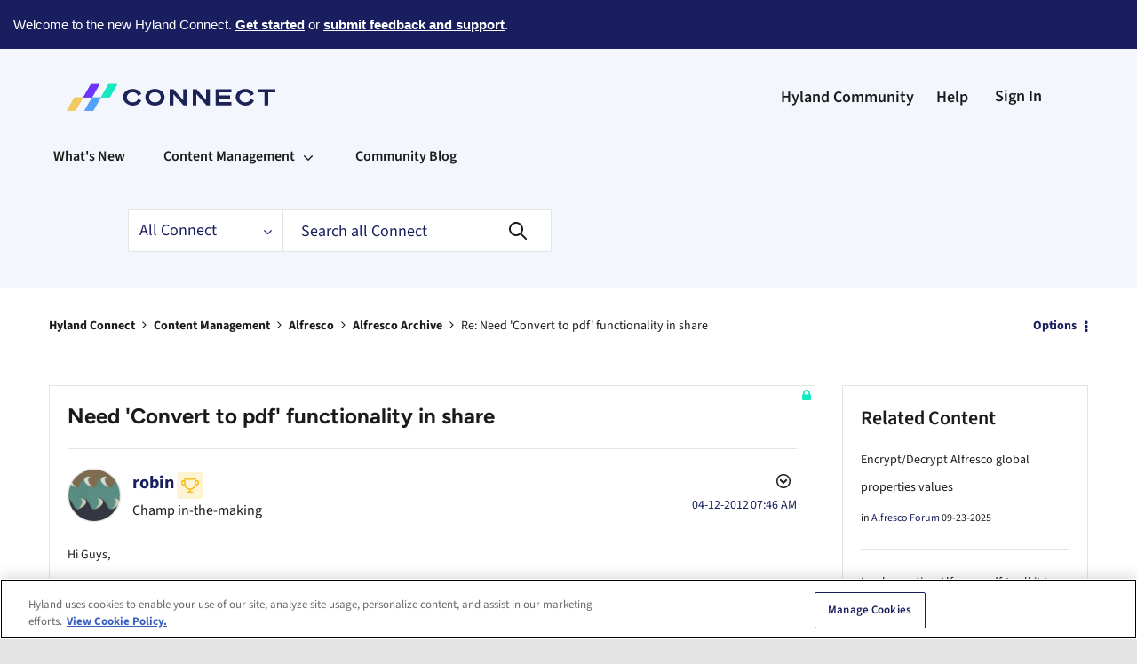

--- FILE ---
content_type: text/plain
request_url: https://c.6sc.co/?m=1
body_size: 1
content:
6suuid=152b34178ccd0f0097353969430000009ea56c00

--- FILE ---
content_type: image/svg+xml
request_url: https://connect.hyland.com/html/assets/footer-instagram.svg
body_size: 518
content:
<svg width="18" height="18" viewBox="0 0 18 18" fill="none" xmlns="http://www.w3.org/2000/svg">
<path d="M9.02009 4.35938C6.44866 4.35938 4.39955 6.44866 4.39955 8.97991C4.39955 11.5513 6.44866 13.6004 9.02009 13.6004C11.5513 13.6004 13.6406 11.5513 13.6406 8.97991C13.6406 6.44866 11.5513 4.35938 9.02009 4.35938ZM9.02009 11.9933C7.37277 11.9933 6.0067 10.6674 6.0067 8.97991C6.0067 7.33259 7.33259 6.0067 9.02009 6.0067C10.6674 6.0067 11.9933 7.33259 11.9933 8.97991C11.9933 10.6674 10.6674 11.9933 9.02009 11.9933ZM14.8862 4.19866C14.8862 3.59598 14.404 3.11384 13.8013 3.11384C13.1987 3.11384 12.7165 3.59598 12.7165 4.19866C12.7165 4.80134 13.1987 5.28348 13.8013 5.28348C14.404 5.28348 14.8862 4.80134 14.8862 4.19866ZM17.9397 5.28348C17.8594 3.83705 17.5379 2.55134 16.4933 1.5067C15.4487 0.462054 14.1629 0.140625 12.7165 0.0602679C11.2299 -0.0200893 6.77009 -0.0200893 5.28348 0.0602679C3.83705 0.140625 2.59152 0.462054 1.5067 1.5067C0.462054 2.55134 0.140625 3.83705 0.0602679 5.28348C-0.0200893 6.77009 -0.0200893 11.2299 0.0602679 12.7165C0.140625 14.1629 0.462054 15.4085 1.5067 16.4933C2.59152 17.5379 3.83705 17.8594 5.28348 17.9397C6.77009 18.0201 11.2299 18.0201 12.7165 17.9397C14.1629 17.8594 15.4487 17.5379 16.4933 16.4933C17.5379 15.4085 17.8594 14.1629 17.9397 12.7165C18.0201 11.2299 18.0201 6.77009 17.9397 5.28348ZM16.0112 14.2835C15.7299 15.0871 15.0871 15.6897 14.3237 16.0112C13.1183 16.4933 10.3058 16.3728 9.02009 16.3728C7.6942 16.3728 4.8817 16.4933 3.71652 16.0112C2.91295 15.6897 2.31027 15.0871 1.98884 14.2835C1.5067 13.1183 1.62723 10.3058 1.62723 8.97991C1.62723 7.6942 1.5067 4.8817 1.98884 3.67634C2.31027 2.91295 2.91295 2.31027 3.71652 1.98884C4.8817 1.5067 7.6942 1.62723 9.02009 1.62723C10.3058 1.62723 13.1183 1.5067 14.3237 1.98884C15.0871 2.27009 15.6897 2.91295 16.0112 3.67634C16.4933 4.8817 16.3728 7.6942 16.3728 8.97991C16.3728 10.3058 16.4933 13.1183 16.0112 14.2835Z" fill="white"/>
</svg>


--- FILE ---
content_type: text/plain
request_url: https://c.6sc.co/?m=1
body_size: 1
content:
6suuid=152b34178ccd0f0097353969430000009ea56c00

--- FILE ---
content_type: text/plain
request_url: https://c.6sc.co/
body_size: 1
content:
6suuid=152b34178ccd0f0097353969430000009ea56c00